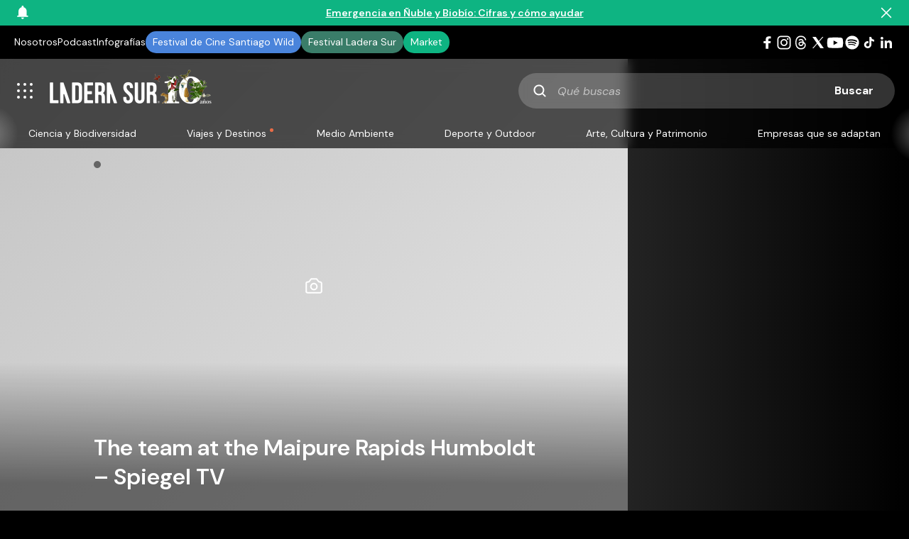

--- FILE ---
content_type: text/html; charset=utf-8
request_url: https://www.google.com/recaptcha/api2/anchor?ar=1&k=6LeXp8EgAAAAALg8hXe12YPacHR6AzsqRv9XZlij&co=aHR0cHM6Ly9sYWRlcmFzdXIuY29tOjQ0Mw..&hl=en&v=PoyoqOPhxBO7pBk68S4YbpHZ&size=invisible&anchor-ms=20000&execute-ms=30000&cb=w2prde7f42kb
body_size: 48634
content:
<!DOCTYPE HTML><html dir="ltr" lang="en"><head><meta http-equiv="Content-Type" content="text/html; charset=UTF-8">
<meta http-equiv="X-UA-Compatible" content="IE=edge">
<title>reCAPTCHA</title>
<style type="text/css">
/* cyrillic-ext */
@font-face {
  font-family: 'Roboto';
  font-style: normal;
  font-weight: 400;
  font-stretch: 100%;
  src: url(//fonts.gstatic.com/s/roboto/v48/KFO7CnqEu92Fr1ME7kSn66aGLdTylUAMa3GUBHMdazTgWw.woff2) format('woff2');
  unicode-range: U+0460-052F, U+1C80-1C8A, U+20B4, U+2DE0-2DFF, U+A640-A69F, U+FE2E-FE2F;
}
/* cyrillic */
@font-face {
  font-family: 'Roboto';
  font-style: normal;
  font-weight: 400;
  font-stretch: 100%;
  src: url(//fonts.gstatic.com/s/roboto/v48/KFO7CnqEu92Fr1ME7kSn66aGLdTylUAMa3iUBHMdazTgWw.woff2) format('woff2');
  unicode-range: U+0301, U+0400-045F, U+0490-0491, U+04B0-04B1, U+2116;
}
/* greek-ext */
@font-face {
  font-family: 'Roboto';
  font-style: normal;
  font-weight: 400;
  font-stretch: 100%;
  src: url(//fonts.gstatic.com/s/roboto/v48/KFO7CnqEu92Fr1ME7kSn66aGLdTylUAMa3CUBHMdazTgWw.woff2) format('woff2');
  unicode-range: U+1F00-1FFF;
}
/* greek */
@font-face {
  font-family: 'Roboto';
  font-style: normal;
  font-weight: 400;
  font-stretch: 100%;
  src: url(//fonts.gstatic.com/s/roboto/v48/KFO7CnqEu92Fr1ME7kSn66aGLdTylUAMa3-UBHMdazTgWw.woff2) format('woff2');
  unicode-range: U+0370-0377, U+037A-037F, U+0384-038A, U+038C, U+038E-03A1, U+03A3-03FF;
}
/* math */
@font-face {
  font-family: 'Roboto';
  font-style: normal;
  font-weight: 400;
  font-stretch: 100%;
  src: url(//fonts.gstatic.com/s/roboto/v48/KFO7CnqEu92Fr1ME7kSn66aGLdTylUAMawCUBHMdazTgWw.woff2) format('woff2');
  unicode-range: U+0302-0303, U+0305, U+0307-0308, U+0310, U+0312, U+0315, U+031A, U+0326-0327, U+032C, U+032F-0330, U+0332-0333, U+0338, U+033A, U+0346, U+034D, U+0391-03A1, U+03A3-03A9, U+03B1-03C9, U+03D1, U+03D5-03D6, U+03F0-03F1, U+03F4-03F5, U+2016-2017, U+2034-2038, U+203C, U+2040, U+2043, U+2047, U+2050, U+2057, U+205F, U+2070-2071, U+2074-208E, U+2090-209C, U+20D0-20DC, U+20E1, U+20E5-20EF, U+2100-2112, U+2114-2115, U+2117-2121, U+2123-214F, U+2190, U+2192, U+2194-21AE, U+21B0-21E5, U+21F1-21F2, U+21F4-2211, U+2213-2214, U+2216-22FF, U+2308-230B, U+2310, U+2319, U+231C-2321, U+2336-237A, U+237C, U+2395, U+239B-23B7, U+23D0, U+23DC-23E1, U+2474-2475, U+25AF, U+25B3, U+25B7, U+25BD, U+25C1, U+25CA, U+25CC, U+25FB, U+266D-266F, U+27C0-27FF, U+2900-2AFF, U+2B0E-2B11, U+2B30-2B4C, U+2BFE, U+3030, U+FF5B, U+FF5D, U+1D400-1D7FF, U+1EE00-1EEFF;
}
/* symbols */
@font-face {
  font-family: 'Roboto';
  font-style: normal;
  font-weight: 400;
  font-stretch: 100%;
  src: url(//fonts.gstatic.com/s/roboto/v48/KFO7CnqEu92Fr1ME7kSn66aGLdTylUAMaxKUBHMdazTgWw.woff2) format('woff2');
  unicode-range: U+0001-000C, U+000E-001F, U+007F-009F, U+20DD-20E0, U+20E2-20E4, U+2150-218F, U+2190, U+2192, U+2194-2199, U+21AF, U+21E6-21F0, U+21F3, U+2218-2219, U+2299, U+22C4-22C6, U+2300-243F, U+2440-244A, U+2460-24FF, U+25A0-27BF, U+2800-28FF, U+2921-2922, U+2981, U+29BF, U+29EB, U+2B00-2BFF, U+4DC0-4DFF, U+FFF9-FFFB, U+10140-1018E, U+10190-1019C, U+101A0, U+101D0-101FD, U+102E0-102FB, U+10E60-10E7E, U+1D2C0-1D2D3, U+1D2E0-1D37F, U+1F000-1F0FF, U+1F100-1F1AD, U+1F1E6-1F1FF, U+1F30D-1F30F, U+1F315, U+1F31C, U+1F31E, U+1F320-1F32C, U+1F336, U+1F378, U+1F37D, U+1F382, U+1F393-1F39F, U+1F3A7-1F3A8, U+1F3AC-1F3AF, U+1F3C2, U+1F3C4-1F3C6, U+1F3CA-1F3CE, U+1F3D4-1F3E0, U+1F3ED, U+1F3F1-1F3F3, U+1F3F5-1F3F7, U+1F408, U+1F415, U+1F41F, U+1F426, U+1F43F, U+1F441-1F442, U+1F444, U+1F446-1F449, U+1F44C-1F44E, U+1F453, U+1F46A, U+1F47D, U+1F4A3, U+1F4B0, U+1F4B3, U+1F4B9, U+1F4BB, U+1F4BF, U+1F4C8-1F4CB, U+1F4D6, U+1F4DA, U+1F4DF, U+1F4E3-1F4E6, U+1F4EA-1F4ED, U+1F4F7, U+1F4F9-1F4FB, U+1F4FD-1F4FE, U+1F503, U+1F507-1F50B, U+1F50D, U+1F512-1F513, U+1F53E-1F54A, U+1F54F-1F5FA, U+1F610, U+1F650-1F67F, U+1F687, U+1F68D, U+1F691, U+1F694, U+1F698, U+1F6AD, U+1F6B2, U+1F6B9-1F6BA, U+1F6BC, U+1F6C6-1F6CF, U+1F6D3-1F6D7, U+1F6E0-1F6EA, U+1F6F0-1F6F3, U+1F6F7-1F6FC, U+1F700-1F7FF, U+1F800-1F80B, U+1F810-1F847, U+1F850-1F859, U+1F860-1F887, U+1F890-1F8AD, U+1F8B0-1F8BB, U+1F8C0-1F8C1, U+1F900-1F90B, U+1F93B, U+1F946, U+1F984, U+1F996, U+1F9E9, U+1FA00-1FA6F, U+1FA70-1FA7C, U+1FA80-1FA89, U+1FA8F-1FAC6, U+1FACE-1FADC, U+1FADF-1FAE9, U+1FAF0-1FAF8, U+1FB00-1FBFF;
}
/* vietnamese */
@font-face {
  font-family: 'Roboto';
  font-style: normal;
  font-weight: 400;
  font-stretch: 100%;
  src: url(//fonts.gstatic.com/s/roboto/v48/KFO7CnqEu92Fr1ME7kSn66aGLdTylUAMa3OUBHMdazTgWw.woff2) format('woff2');
  unicode-range: U+0102-0103, U+0110-0111, U+0128-0129, U+0168-0169, U+01A0-01A1, U+01AF-01B0, U+0300-0301, U+0303-0304, U+0308-0309, U+0323, U+0329, U+1EA0-1EF9, U+20AB;
}
/* latin-ext */
@font-face {
  font-family: 'Roboto';
  font-style: normal;
  font-weight: 400;
  font-stretch: 100%;
  src: url(//fonts.gstatic.com/s/roboto/v48/KFO7CnqEu92Fr1ME7kSn66aGLdTylUAMa3KUBHMdazTgWw.woff2) format('woff2');
  unicode-range: U+0100-02BA, U+02BD-02C5, U+02C7-02CC, U+02CE-02D7, U+02DD-02FF, U+0304, U+0308, U+0329, U+1D00-1DBF, U+1E00-1E9F, U+1EF2-1EFF, U+2020, U+20A0-20AB, U+20AD-20C0, U+2113, U+2C60-2C7F, U+A720-A7FF;
}
/* latin */
@font-face {
  font-family: 'Roboto';
  font-style: normal;
  font-weight: 400;
  font-stretch: 100%;
  src: url(//fonts.gstatic.com/s/roboto/v48/KFO7CnqEu92Fr1ME7kSn66aGLdTylUAMa3yUBHMdazQ.woff2) format('woff2');
  unicode-range: U+0000-00FF, U+0131, U+0152-0153, U+02BB-02BC, U+02C6, U+02DA, U+02DC, U+0304, U+0308, U+0329, U+2000-206F, U+20AC, U+2122, U+2191, U+2193, U+2212, U+2215, U+FEFF, U+FFFD;
}
/* cyrillic-ext */
@font-face {
  font-family: 'Roboto';
  font-style: normal;
  font-weight: 500;
  font-stretch: 100%;
  src: url(//fonts.gstatic.com/s/roboto/v48/KFO7CnqEu92Fr1ME7kSn66aGLdTylUAMa3GUBHMdazTgWw.woff2) format('woff2');
  unicode-range: U+0460-052F, U+1C80-1C8A, U+20B4, U+2DE0-2DFF, U+A640-A69F, U+FE2E-FE2F;
}
/* cyrillic */
@font-face {
  font-family: 'Roboto';
  font-style: normal;
  font-weight: 500;
  font-stretch: 100%;
  src: url(//fonts.gstatic.com/s/roboto/v48/KFO7CnqEu92Fr1ME7kSn66aGLdTylUAMa3iUBHMdazTgWw.woff2) format('woff2');
  unicode-range: U+0301, U+0400-045F, U+0490-0491, U+04B0-04B1, U+2116;
}
/* greek-ext */
@font-face {
  font-family: 'Roboto';
  font-style: normal;
  font-weight: 500;
  font-stretch: 100%;
  src: url(//fonts.gstatic.com/s/roboto/v48/KFO7CnqEu92Fr1ME7kSn66aGLdTylUAMa3CUBHMdazTgWw.woff2) format('woff2');
  unicode-range: U+1F00-1FFF;
}
/* greek */
@font-face {
  font-family: 'Roboto';
  font-style: normal;
  font-weight: 500;
  font-stretch: 100%;
  src: url(//fonts.gstatic.com/s/roboto/v48/KFO7CnqEu92Fr1ME7kSn66aGLdTylUAMa3-UBHMdazTgWw.woff2) format('woff2');
  unicode-range: U+0370-0377, U+037A-037F, U+0384-038A, U+038C, U+038E-03A1, U+03A3-03FF;
}
/* math */
@font-face {
  font-family: 'Roboto';
  font-style: normal;
  font-weight: 500;
  font-stretch: 100%;
  src: url(//fonts.gstatic.com/s/roboto/v48/KFO7CnqEu92Fr1ME7kSn66aGLdTylUAMawCUBHMdazTgWw.woff2) format('woff2');
  unicode-range: U+0302-0303, U+0305, U+0307-0308, U+0310, U+0312, U+0315, U+031A, U+0326-0327, U+032C, U+032F-0330, U+0332-0333, U+0338, U+033A, U+0346, U+034D, U+0391-03A1, U+03A3-03A9, U+03B1-03C9, U+03D1, U+03D5-03D6, U+03F0-03F1, U+03F4-03F5, U+2016-2017, U+2034-2038, U+203C, U+2040, U+2043, U+2047, U+2050, U+2057, U+205F, U+2070-2071, U+2074-208E, U+2090-209C, U+20D0-20DC, U+20E1, U+20E5-20EF, U+2100-2112, U+2114-2115, U+2117-2121, U+2123-214F, U+2190, U+2192, U+2194-21AE, U+21B0-21E5, U+21F1-21F2, U+21F4-2211, U+2213-2214, U+2216-22FF, U+2308-230B, U+2310, U+2319, U+231C-2321, U+2336-237A, U+237C, U+2395, U+239B-23B7, U+23D0, U+23DC-23E1, U+2474-2475, U+25AF, U+25B3, U+25B7, U+25BD, U+25C1, U+25CA, U+25CC, U+25FB, U+266D-266F, U+27C0-27FF, U+2900-2AFF, U+2B0E-2B11, U+2B30-2B4C, U+2BFE, U+3030, U+FF5B, U+FF5D, U+1D400-1D7FF, U+1EE00-1EEFF;
}
/* symbols */
@font-face {
  font-family: 'Roboto';
  font-style: normal;
  font-weight: 500;
  font-stretch: 100%;
  src: url(//fonts.gstatic.com/s/roboto/v48/KFO7CnqEu92Fr1ME7kSn66aGLdTylUAMaxKUBHMdazTgWw.woff2) format('woff2');
  unicode-range: U+0001-000C, U+000E-001F, U+007F-009F, U+20DD-20E0, U+20E2-20E4, U+2150-218F, U+2190, U+2192, U+2194-2199, U+21AF, U+21E6-21F0, U+21F3, U+2218-2219, U+2299, U+22C4-22C6, U+2300-243F, U+2440-244A, U+2460-24FF, U+25A0-27BF, U+2800-28FF, U+2921-2922, U+2981, U+29BF, U+29EB, U+2B00-2BFF, U+4DC0-4DFF, U+FFF9-FFFB, U+10140-1018E, U+10190-1019C, U+101A0, U+101D0-101FD, U+102E0-102FB, U+10E60-10E7E, U+1D2C0-1D2D3, U+1D2E0-1D37F, U+1F000-1F0FF, U+1F100-1F1AD, U+1F1E6-1F1FF, U+1F30D-1F30F, U+1F315, U+1F31C, U+1F31E, U+1F320-1F32C, U+1F336, U+1F378, U+1F37D, U+1F382, U+1F393-1F39F, U+1F3A7-1F3A8, U+1F3AC-1F3AF, U+1F3C2, U+1F3C4-1F3C6, U+1F3CA-1F3CE, U+1F3D4-1F3E0, U+1F3ED, U+1F3F1-1F3F3, U+1F3F5-1F3F7, U+1F408, U+1F415, U+1F41F, U+1F426, U+1F43F, U+1F441-1F442, U+1F444, U+1F446-1F449, U+1F44C-1F44E, U+1F453, U+1F46A, U+1F47D, U+1F4A3, U+1F4B0, U+1F4B3, U+1F4B9, U+1F4BB, U+1F4BF, U+1F4C8-1F4CB, U+1F4D6, U+1F4DA, U+1F4DF, U+1F4E3-1F4E6, U+1F4EA-1F4ED, U+1F4F7, U+1F4F9-1F4FB, U+1F4FD-1F4FE, U+1F503, U+1F507-1F50B, U+1F50D, U+1F512-1F513, U+1F53E-1F54A, U+1F54F-1F5FA, U+1F610, U+1F650-1F67F, U+1F687, U+1F68D, U+1F691, U+1F694, U+1F698, U+1F6AD, U+1F6B2, U+1F6B9-1F6BA, U+1F6BC, U+1F6C6-1F6CF, U+1F6D3-1F6D7, U+1F6E0-1F6EA, U+1F6F0-1F6F3, U+1F6F7-1F6FC, U+1F700-1F7FF, U+1F800-1F80B, U+1F810-1F847, U+1F850-1F859, U+1F860-1F887, U+1F890-1F8AD, U+1F8B0-1F8BB, U+1F8C0-1F8C1, U+1F900-1F90B, U+1F93B, U+1F946, U+1F984, U+1F996, U+1F9E9, U+1FA00-1FA6F, U+1FA70-1FA7C, U+1FA80-1FA89, U+1FA8F-1FAC6, U+1FACE-1FADC, U+1FADF-1FAE9, U+1FAF0-1FAF8, U+1FB00-1FBFF;
}
/* vietnamese */
@font-face {
  font-family: 'Roboto';
  font-style: normal;
  font-weight: 500;
  font-stretch: 100%;
  src: url(//fonts.gstatic.com/s/roboto/v48/KFO7CnqEu92Fr1ME7kSn66aGLdTylUAMa3OUBHMdazTgWw.woff2) format('woff2');
  unicode-range: U+0102-0103, U+0110-0111, U+0128-0129, U+0168-0169, U+01A0-01A1, U+01AF-01B0, U+0300-0301, U+0303-0304, U+0308-0309, U+0323, U+0329, U+1EA0-1EF9, U+20AB;
}
/* latin-ext */
@font-face {
  font-family: 'Roboto';
  font-style: normal;
  font-weight: 500;
  font-stretch: 100%;
  src: url(//fonts.gstatic.com/s/roboto/v48/KFO7CnqEu92Fr1ME7kSn66aGLdTylUAMa3KUBHMdazTgWw.woff2) format('woff2');
  unicode-range: U+0100-02BA, U+02BD-02C5, U+02C7-02CC, U+02CE-02D7, U+02DD-02FF, U+0304, U+0308, U+0329, U+1D00-1DBF, U+1E00-1E9F, U+1EF2-1EFF, U+2020, U+20A0-20AB, U+20AD-20C0, U+2113, U+2C60-2C7F, U+A720-A7FF;
}
/* latin */
@font-face {
  font-family: 'Roboto';
  font-style: normal;
  font-weight: 500;
  font-stretch: 100%;
  src: url(//fonts.gstatic.com/s/roboto/v48/KFO7CnqEu92Fr1ME7kSn66aGLdTylUAMa3yUBHMdazQ.woff2) format('woff2');
  unicode-range: U+0000-00FF, U+0131, U+0152-0153, U+02BB-02BC, U+02C6, U+02DA, U+02DC, U+0304, U+0308, U+0329, U+2000-206F, U+20AC, U+2122, U+2191, U+2193, U+2212, U+2215, U+FEFF, U+FFFD;
}
/* cyrillic-ext */
@font-face {
  font-family: 'Roboto';
  font-style: normal;
  font-weight: 900;
  font-stretch: 100%;
  src: url(//fonts.gstatic.com/s/roboto/v48/KFO7CnqEu92Fr1ME7kSn66aGLdTylUAMa3GUBHMdazTgWw.woff2) format('woff2');
  unicode-range: U+0460-052F, U+1C80-1C8A, U+20B4, U+2DE0-2DFF, U+A640-A69F, U+FE2E-FE2F;
}
/* cyrillic */
@font-face {
  font-family: 'Roboto';
  font-style: normal;
  font-weight: 900;
  font-stretch: 100%;
  src: url(//fonts.gstatic.com/s/roboto/v48/KFO7CnqEu92Fr1ME7kSn66aGLdTylUAMa3iUBHMdazTgWw.woff2) format('woff2');
  unicode-range: U+0301, U+0400-045F, U+0490-0491, U+04B0-04B1, U+2116;
}
/* greek-ext */
@font-face {
  font-family: 'Roboto';
  font-style: normal;
  font-weight: 900;
  font-stretch: 100%;
  src: url(//fonts.gstatic.com/s/roboto/v48/KFO7CnqEu92Fr1ME7kSn66aGLdTylUAMa3CUBHMdazTgWw.woff2) format('woff2');
  unicode-range: U+1F00-1FFF;
}
/* greek */
@font-face {
  font-family: 'Roboto';
  font-style: normal;
  font-weight: 900;
  font-stretch: 100%;
  src: url(//fonts.gstatic.com/s/roboto/v48/KFO7CnqEu92Fr1ME7kSn66aGLdTylUAMa3-UBHMdazTgWw.woff2) format('woff2');
  unicode-range: U+0370-0377, U+037A-037F, U+0384-038A, U+038C, U+038E-03A1, U+03A3-03FF;
}
/* math */
@font-face {
  font-family: 'Roboto';
  font-style: normal;
  font-weight: 900;
  font-stretch: 100%;
  src: url(//fonts.gstatic.com/s/roboto/v48/KFO7CnqEu92Fr1ME7kSn66aGLdTylUAMawCUBHMdazTgWw.woff2) format('woff2');
  unicode-range: U+0302-0303, U+0305, U+0307-0308, U+0310, U+0312, U+0315, U+031A, U+0326-0327, U+032C, U+032F-0330, U+0332-0333, U+0338, U+033A, U+0346, U+034D, U+0391-03A1, U+03A3-03A9, U+03B1-03C9, U+03D1, U+03D5-03D6, U+03F0-03F1, U+03F4-03F5, U+2016-2017, U+2034-2038, U+203C, U+2040, U+2043, U+2047, U+2050, U+2057, U+205F, U+2070-2071, U+2074-208E, U+2090-209C, U+20D0-20DC, U+20E1, U+20E5-20EF, U+2100-2112, U+2114-2115, U+2117-2121, U+2123-214F, U+2190, U+2192, U+2194-21AE, U+21B0-21E5, U+21F1-21F2, U+21F4-2211, U+2213-2214, U+2216-22FF, U+2308-230B, U+2310, U+2319, U+231C-2321, U+2336-237A, U+237C, U+2395, U+239B-23B7, U+23D0, U+23DC-23E1, U+2474-2475, U+25AF, U+25B3, U+25B7, U+25BD, U+25C1, U+25CA, U+25CC, U+25FB, U+266D-266F, U+27C0-27FF, U+2900-2AFF, U+2B0E-2B11, U+2B30-2B4C, U+2BFE, U+3030, U+FF5B, U+FF5D, U+1D400-1D7FF, U+1EE00-1EEFF;
}
/* symbols */
@font-face {
  font-family: 'Roboto';
  font-style: normal;
  font-weight: 900;
  font-stretch: 100%;
  src: url(//fonts.gstatic.com/s/roboto/v48/KFO7CnqEu92Fr1ME7kSn66aGLdTylUAMaxKUBHMdazTgWw.woff2) format('woff2');
  unicode-range: U+0001-000C, U+000E-001F, U+007F-009F, U+20DD-20E0, U+20E2-20E4, U+2150-218F, U+2190, U+2192, U+2194-2199, U+21AF, U+21E6-21F0, U+21F3, U+2218-2219, U+2299, U+22C4-22C6, U+2300-243F, U+2440-244A, U+2460-24FF, U+25A0-27BF, U+2800-28FF, U+2921-2922, U+2981, U+29BF, U+29EB, U+2B00-2BFF, U+4DC0-4DFF, U+FFF9-FFFB, U+10140-1018E, U+10190-1019C, U+101A0, U+101D0-101FD, U+102E0-102FB, U+10E60-10E7E, U+1D2C0-1D2D3, U+1D2E0-1D37F, U+1F000-1F0FF, U+1F100-1F1AD, U+1F1E6-1F1FF, U+1F30D-1F30F, U+1F315, U+1F31C, U+1F31E, U+1F320-1F32C, U+1F336, U+1F378, U+1F37D, U+1F382, U+1F393-1F39F, U+1F3A7-1F3A8, U+1F3AC-1F3AF, U+1F3C2, U+1F3C4-1F3C6, U+1F3CA-1F3CE, U+1F3D4-1F3E0, U+1F3ED, U+1F3F1-1F3F3, U+1F3F5-1F3F7, U+1F408, U+1F415, U+1F41F, U+1F426, U+1F43F, U+1F441-1F442, U+1F444, U+1F446-1F449, U+1F44C-1F44E, U+1F453, U+1F46A, U+1F47D, U+1F4A3, U+1F4B0, U+1F4B3, U+1F4B9, U+1F4BB, U+1F4BF, U+1F4C8-1F4CB, U+1F4D6, U+1F4DA, U+1F4DF, U+1F4E3-1F4E6, U+1F4EA-1F4ED, U+1F4F7, U+1F4F9-1F4FB, U+1F4FD-1F4FE, U+1F503, U+1F507-1F50B, U+1F50D, U+1F512-1F513, U+1F53E-1F54A, U+1F54F-1F5FA, U+1F610, U+1F650-1F67F, U+1F687, U+1F68D, U+1F691, U+1F694, U+1F698, U+1F6AD, U+1F6B2, U+1F6B9-1F6BA, U+1F6BC, U+1F6C6-1F6CF, U+1F6D3-1F6D7, U+1F6E0-1F6EA, U+1F6F0-1F6F3, U+1F6F7-1F6FC, U+1F700-1F7FF, U+1F800-1F80B, U+1F810-1F847, U+1F850-1F859, U+1F860-1F887, U+1F890-1F8AD, U+1F8B0-1F8BB, U+1F8C0-1F8C1, U+1F900-1F90B, U+1F93B, U+1F946, U+1F984, U+1F996, U+1F9E9, U+1FA00-1FA6F, U+1FA70-1FA7C, U+1FA80-1FA89, U+1FA8F-1FAC6, U+1FACE-1FADC, U+1FADF-1FAE9, U+1FAF0-1FAF8, U+1FB00-1FBFF;
}
/* vietnamese */
@font-face {
  font-family: 'Roboto';
  font-style: normal;
  font-weight: 900;
  font-stretch: 100%;
  src: url(//fonts.gstatic.com/s/roboto/v48/KFO7CnqEu92Fr1ME7kSn66aGLdTylUAMa3OUBHMdazTgWw.woff2) format('woff2');
  unicode-range: U+0102-0103, U+0110-0111, U+0128-0129, U+0168-0169, U+01A0-01A1, U+01AF-01B0, U+0300-0301, U+0303-0304, U+0308-0309, U+0323, U+0329, U+1EA0-1EF9, U+20AB;
}
/* latin-ext */
@font-face {
  font-family: 'Roboto';
  font-style: normal;
  font-weight: 900;
  font-stretch: 100%;
  src: url(//fonts.gstatic.com/s/roboto/v48/KFO7CnqEu92Fr1ME7kSn66aGLdTylUAMa3KUBHMdazTgWw.woff2) format('woff2');
  unicode-range: U+0100-02BA, U+02BD-02C5, U+02C7-02CC, U+02CE-02D7, U+02DD-02FF, U+0304, U+0308, U+0329, U+1D00-1DBF, U+1E00-1E9F, U+1EF2-1EFF, U+2020, U+20A0-20AB, U+20AD-20C0, U+2113, U+2C60-2C7F, U+A720-A7FF;
}
/* latin */
@font-face {
  font-family: 'Roboto';
  font-style: normal;
  font-weight: 900;
  font-stretch: 100%;
  src: url(//fonts.gstatic.com/s/roboto/v48/KFO7CnqEu92Fr1ME7kSn66aGLdTylUAMa3yUBHMdazQ.woff2) format('woff2');
  unicode-range: U+0000-00FF, U+0131, U+0152-0153, U+02BB-02BC, U+02C6, U+02DA, U+02DC, U+0304, U+0308, U+0329, U+2000-206F, U+20AC, U+2122, U+2191, U+2193, U+2212, U+2215, U+FEFF, U+FFFD;
}

</style>
<link rel="stylesheet" type="text/css" href="https://www.gstatic.com/recaptcha/releases/PoyoqOPhxBO7pBk68S4YbpHZ/styles__ltr.css">
<script nonce="WuLFMQqi_VT8_-4Zgwmdhg" type="text/javascript">window['__recaptcha_api'] = 'https://www.google.com/recaptcha/api2/';</script>
<script type="text/javascript" src="https://www.gstatic.com/recaptcha/releases/PoyoqOPhxBO7pBk68S4YbpHZ/recaptcha__en.js" nonce="WuLFMQqi_VT8_-4Zgwmdhg">
      
    </script></head>
<body><div id="rc-anchor-alert" class="rc-anchor-alert"></div>
<input type="hidden" id="recaptcha-token" value="[base64]">
<script type="text/javascript" nonce="WuLFMQqi_VT8_-4Zgwmdhg">
      recaptcha.anchor.Main.init("[\x22ainput\x22,[\x22bgdata\x22,\x22\x22,\[base64]/[base64]/[base64]/bmV3IHJbeF0oY1swXSk6RT09Mj9uZXcgclt4XShjWzBdLGNbMV0pOkU9PTM/bmV3IHJbeF0oY1swXSxjWzFdLGNbMl0pOkU9PTQ/[base64]/[base64]/[base64]/[base64]/[base64]/[base64]/[base64]/[base64]\x22,\[base64]\x22,\x22XsKew4oaw6fChcO0S8OmwrF+OsK0DsK1eWNgw7HDrwHDnsK/wpbCu03Dvl/DiTALaDQ9ewA/fcKuwrZIwqtGIxoPw6TCrQdBw63CiVp5wpAPH3LClUYuw4fCl8Kqw5ZoD3fCp1/Ds8KNKsK5wrDDjFs/IMK2wofDrMK1I2Ifwo3CoMOod8OVwo7Dsx7DkF0DVsK4wrXDo8OFYMKWwpdVw4UcMk/CtsKkNSZ8KjjCp0TDnsKrw77CmcOtw6jCs8OwZMK+wpHDphTDviTDm2IkwqrDscKtf8K7EcKeEXkdwrM9woA6eA/Dggl4w7nCmjfCl3BmwobDjSPDnUZUw4XDomUOw4gRw67DrCPCoiQ/w6nCiHpjLnBtcVfDiCErM8OeTFXCgMOwW8OcwqN+DcK9wqjCtMOAw6TCpD/CnngbBiIaJHc/w6jDqytbWAPCgWhUwqXCqMOiw6ZTA8O/wpnDkFYxDsK/[base64]/DmQjDkkvCjMOmwr9KOSTCqmMOwqZaw79cw5tcJMO0Dx1aw7XCqMKQw63CgCLCkgjCtE3ClW7CnjBhV8OsOUdCHsKSwr7DgR4rw7PCqgPDgcKXJsKfP0XDmcK+w5jCpyvDrwg+w5zCpTkRQ2pdwr9YN8OzBsK3w4rCnH7CjUjCtcKNWMKePxpedBwWw6/[base64]/wpsfTj/Ds1kHw5TCgsKjeQV4w5lVw7FNw6bCmsK2w4DDrcO+bx5XwrwMwqVcaTPCp8K/w6Ynwpx4wr9uQQLDoMKTFDcoBTHCqMKXNcOMwrDDgMOhWsKmw4IrOMK+wqw3wofCscK4cFlfwq0mw7VmwrEzw7XDpsKQacKSwpByRCTCpGMnw54LfSYuwq0jw5jDqsO5wrbDrMK0w7wHwpRdDFHDrMKcwpfDuFLCmsOjYsKww7XChcKnccKtCsOkWTrDocK/RF7Dh8KhNMOhdmvCmsOQd8OMw6x/QcKNw5/Cg217wo0Afjsnwp7DsG3DtMOtwq3DiMKrOx9/w4vDlsObwpnCgUHCpCFkwrVtRcOGfMOMwofCrMKUwqTChmPChcK5WsKWHMKlwp/DtmRCQmhXBsKjWMK+L8KXwrrCjMO3w4cow7Fuw6LCvCEtwpPComHDjVfCsE7ColRhw6DCn8KNZMKFwrFZXy8Twq3CoMOCAXjCsUwWwqgyw6dDAsKpYBMgaMKMGErDpD9LwpYjwoPDmsOHccOKGsKkwo55w5nChcKXRMOxccKAQ8KDBBoawqDCisKqEC/Cg2zDmcKBd3AmR25EGA/Cr8OVAMOpw6FOOMKzw4hsCHzCgSHCp2/[base64]/DiElsMBfDlgTDl8K2wrxwwpHCmXJvwrrDt0o/w6TCm0ssb8KVRsKrOcKhwpJQw67Dn8OQNSfDvxfDjGzCrEPDtlrDgV/[base64]/DhsOTc8KpwqrDo8Klw65ZAsKfFMONw4YMwpprw6J2wqZawo3DhMOKw7PDuG1Hb8KqC8Kvw6dMwqTCm8KSw7kzYQ5Ow4/Dt0BeIwrCrnQsKMKqw509wo/[base64]/[base64]/DnsO+w7rChVDDt8ODD27DpMKaKcKsBsOfw7TDniJYJMKwwobDucOFCcOgwoMpw4DCmToJw6o6NsKQwqTCkcOCQsO6Y0bCgzwKUTc1fBnCjUfCksKVcw4uw6PDl3lqw6LDl8KQw6nClMO3BFLCiA3DrQPDn3AXIsOFEU05wqjCisKbC8ODOT4IScKhwqQkwp/DpsKeU8OxaFzDoiXCr8KLF8O5A8KEw70Kw5XCvAgIScK9w6w3wodMwq59w6NUw6g/wrnDo8Knd1zDjV9YZz7Din/[base64]/[base64]/w6B7w6nDs8Ouw67DrMO9QSHDnsKxBMOVBsK6KX/[base64]/CssKIOsO+GF7DkDTCiMKHUMOlJcOKQ8O3wrAjw5vDtGdjw5A5bsO6w7zDmcOcSxAww6DClMOnbsK+YFwlwrc8bsOmwrlKAcKLHMOgwr4MwrvDsiJCZ8K1Z8Ksa3jCl8OiBMOtwr3CpB42IEFoKW4TKFccw6XDiydRdMOrw7PDlMKMw6/DmsOXb8KmwoDCssKww7zDv1FmZ8OANB/DtcOowos9w4TDpcKxG8KKWUbDvwPCmEJVw4/CscKAw6BzPUAkHMO/a3DDqMO3w7vDnWZGJMO7EQLCgS5vw6TDh8KqdzDDti8Fw4/CkR7DhwF/GGfDlD0sKQEiFcKgwq/DhWfDkcKBB1QswqY6w4fCoX1dFsKHNl/DsjcDwrTCgG1LacOww7PCpxlcdjDClcKcbzkUegDCvn1bwpFUw5QWY1VcwrwCIsOBaMKXAC9YKHpMw4DDksKXTk7DjHkBRQjCvmFEb8KdF8K/[base64]/[base64]/DrFxcw6pSG1xCw75tw6DDg8KuC8O8eDczd8K7wpoFIXtnWW/Dl8KCwpIjw4bDhlvDmRsXYiQkwoZawp7DmsO/[base64]/CkcKiw7vDi8OXwpoNw7jDoTJQaWkOX8OowqcGw4/CtVLDnC/[base64]/Dj2nCnlDCmcKsB8O6PDBJw6HDuMKgwo7Crz5Mw5zCjcK/w4QoKcOEO8OqAsO0DCpYdcKYw53CrQt/eMOjVCg8ThvDkHPDucKuS35Xw77Cv3xqwro7ZQPDsn9PwrnDn13Cuk5kdXMWw7LCuXFMQ8O0wp9UwpXDuig4w6LChT1GasOUAcKWGMO3V8OCaUDDtXFAw5XCqhfDgio0SsK3w4oVwrzCucOUf8O8NmXCocOyRsKjScO/[base64]/C8K2YsO9wq/ClsKrRCYsw7XCr8OlVHjDrMO+RsKGJ8OXw6tGwq9hLMK/w53Dm8KzQsOlHXbCllzCucO1woUtwoFFw45Yw4LCtFbDkGrCmgrDtjDDjMOLSsOXwrzDtsOFwpzDlMOSw5bDqxEsI8OcJGnDrBxqw7rCvk4Kw4hEIg3CoBLCnW/[base64]/asKMwp4baMKVGxTCuU/CgcO/wqkSDgPClz7Cr8OFeMOqVMKnI8OEw5tOJcKqbylnVijDrjnDn8KCw7VlSlnDhjBQViY4dhEFZMOZwqrCqMKodcOqSXoFH13Cm8OAasO0McKAwpIvYsOfwqtJMMKmwpUWMl8PMW89en8KdcO+MwjDr0LCrCkDw6Ncwq/[base64]/HWsdAMOuScKwSV7CmMOaIEsQfjPDsELDksK3w4YbwpfDjsOkwqtYw4tsw6XDjDHDsMOGEFHCjGzDrnI9w4jDgMKtw5NtQMK4w7fChkdjw6LCmcKRwpElw7bChkNxEsOjSXvDl8KiHMO3w7Mnw6IRNnrCpcKmcj/CsUNMwqgYYcOCwovDnAvChcKMwrB0w7XCrANww4R6w5PCpgLCnVfDhcOxwrzCrB/Cs8O0wrTCs8O7wpM7wrHDqQN8Z09Gwq9xd8K6asKBGcOhwoVQCwHCpmfDtSvDv8KhOkXDp8KYwr/[base64]/wr1iwrozw5DDkB5YZy4Dwq1NDMKYO3wqwozCvnwsIjTClMOEdcOwwrNjwqfCh8O3W8KEw5TDlcK+OBPDlcKufcOuw5HDnFlgwqo2w7zDgMKwaFQuwpnDjT4Jw4fDoWrChn4BZG/[base64]/CiD3DjMKmeBjDuzNtJSLDvMKdHjILZ1jDj8KGdUpHTcOHwqV6R8OXwq/CiDvDrE1yw5lNIU1ew7lABVvDqiLCiXbDnsONw4zCsj0rdHrDq1YNw6TCp8KdbUxcOmTDihlUb8K+wrHDmBnCkFvDksOfwpLDt2zCknnCvcK1wpjDlcKrFsOOwpt+cm0qZDLCgGTCpTVtw7fDncKRQzwAOsOgwqfCgEDCigJkwpHDpU1/LcK/OWHDnjXCgMKMcsOremvCnsOqUcK6YsKXw5LDln1qFyPCrj5owogiwp/[base64]/DhcO5H8OJQMKewoPCtgXCpsO/fcOIXnhjw6nDk37Cj8O3wpTDi8KCYMKSwr7DongZKsKdw5jDssKwUsOVw6LCpsOEAMKrwrh6w7JydzcFfcKLGMKxw4Vywq4/w5pGZGwLDHnDnFrDkcK6woQXw4sywpjDgFlzPzHCoUEsM8OmSEZmeMKLOMOOwo3CmsOow4PDt3gGa8ORwqXDgcOjaQnCjCQiwp3DocOaO8KnOGYVw7fDlAI6dQQHwqsvwr4kCsKFUMKMGCTCj8KbVF/[base64]/CrMKgcBXCtMKpw4B0w7zDuMKlVQp7I8KGwqfDnMK7wowUIXldNAYwwqLCpsKAw7vDj8KFUsKkGMObwprDmsOYSWpBw6xAw7hyWkJVw7vCrjPCnA8RbcOUw6hzFlEHwoPCuMKhOGDDimsJdCZLScKuRMKuwqTDrsOHw4wcBcOuwrTDi8OIwpZpLwABXMKqw4VDcsKAJx/CnnPDtnM9V8Ojwp3Dqg08fWpbwpfDnmYQwrbDj3Y9NFYALMOoUgxew6fChX7CkcKtV8K2w5/[base64]/woxkHXYiw6QSw5E8SMO5LmLCuzjCgiVnwrzDiMKDw4HDmMKWw4HDtSXCqXTDqcKiTsKUw5nCvsKuG8Kyw4LDixBnwok9KcOLw7c0wrd3wo7CgcOgKcKMwqMxw4k8RivDpsKpwpnDkixewpHDmsKbNcOXwpQkwoHDuy/Dg8KQw6zDv8K+LyXDmhbDt8O4w6BmwoXDssK9wqtjw54tUUbDp1/CskDCoMKLIcKFw7EiFTjDlcOdwqh1PhLDgsKkw4nDgQLCv8O4w4LDjsO/LWJpeMKEFSjClcO1w6ATHsKkw4tHwpE5w7/[base64]/DlUsUwqR0QMK7w4HDjcKnHsKPw5vDsMKcw5sYw5QYT8KvwoHDuMK7GB1/[base64]/[base64]/CrMOOwr7DusOOAsOVDcO+wrhqeldmWcKYwpbCg8KtUcOnD3wnGMKKw5Yaw5fDjkoYwojDpsOvwr82woN/w5fCki/DgUPCpnPCrMKjF8OSVBNtwpzDnnbDgSEqVWbCnSHCqMO5woXDnsOZTUpdwpvDocKZc03DkMOfwqhXw41idMKla8O0DcKxwodyGMO/[base64]/ChsKIAMKawrbCtcOdGD52QHkswoDCvz8bwqrClsOVwqvDhMKMMyLCi1YtQ2MQwpPDr8K2NR1twqLDusKkaGURQsONLzJmw4YIwrZvOsOew6xLwpHCl1zCuMOLL8OjIHMSIkUAV8Olwq0TYsODwp4jwognRxwwwpHDjllBwojDh0nDv8KAMcKswrNOOsKxMsOxQsO/worDlV9kwpLDpcOTw6Evw5LDtcKPw5fDr3DDnsO6w4wUODTCjsO4dQBALcKqw4Ydw5smGCxmwrAKwqBiRzLDmSMbPsKOBcO2DsKcw55FwokpwoXDh05OYlHCq1c9w6ZWDQZJIcKiw6/DrC41b1TCp2HCh8OdPMOuw5vDmcO5EBMSDmV+LA7Dh2fCnQbDjjkFwoxqw4Qow6xVTBduJ8KLdUd8w6pMAzfDlcKnETfCicOKU8KsSsOywrrCgsKRw4QSw7JLwogUe8K2UcK1w7/DjMOvwrg0JcKlwq9Wwr/[base64]/E1p0w74AwqbCu8Kqw4fDp8K1w5DDkMKPUsOHwpfDknpPF8K8TsKXwrlfw5TDjMOkYVrDicK2MwfCmsOUTsOIJQBGw6nCthjDgm/DscKBwqTDvMKXeFJFAMOdwr1vYXonwqfCsj5Md8Kcw4/Cr8KJQUrDqRdSRxnDgR/DvcK4w5LCgADClsOfw6/CmUfCtRHCt2kWR8OsNGM1HEHDhARaaGs7wrXCvsOJCXZrfTLClMOHwo0HGShaegTCsMKbwq3Dt8Knwp7CgBvDssOTw6XCjFhewqzCgsOjwpfCjsKlVznDoMK3woZXw40WwrbDo8Oxw7Rbw6hOMisCMsOLGgvDsD3Dm8OLacO+aMOqw6rDq8K/[base64]/CrUsWwpHDjcK7TnQJwoXDplXDoDVSwqh6w7bDtmhWGyfCoxDCtgQ1NlLDqBXDtHnCnQXDo1YnNwdbL2rDiy8/[base64]/w4N7w5lUw4bDq8KKEsO/[base64]/DknrDhR/Du3xlw7fDrsObwonDvD99w6cPXsOSNcOPw7LCh8Okc8KdU8OFwqvDgsK5DcOGPcOEG8OAwq7CqsK1w7MuwqPDuHA9w4FswpwBw6UDwrLDsQrDqDnDrsOVw7DCvD8QwqLDiMORIypPwo3DvCDCrw/Dh3/[base64]/DlsKhBcKfBcKXwrkFHhpGNiXCn8KNfsOGQcK0K8Kfwr/DgDrCjybDjktqbVMuLsKdchDChyjDrlPDn8OUC8OcdMO9wq9NeF7Dp8Oxw4XDpsKFJsK+wodaw4TDt1/CvQ5yGHxywpTDgMOcw5XCrsKAwrQkw7tIEMKLNm/[base64]/w6LCr0rDvjjCosKSJBQmWMKXa8KswofDucKXQMOALjNlIB8IwrDCgWfCmsO5wpHCiMOkccKDMQ3DhEJXw6HCs8OjwqvCncKMQC/DgVEJwqDDscOHwr14Y2LDhC0uw5x/wrXDqRVuPcOacCXDjMKRwopfXRBUL8KSw41Wwo7CtMKIwrEHwqbCmjEpw5UnE8O5ZMKvwrdsw47CgMOfwqjDjzVnY1XCu3I3H8KRw67DmUN5C8ObGcKpwrrCnmVeLhbDtsK1HQ7Chz87AcO5w47DmcK8bU/Dr0XCs8KmK8OdHWDCuMOrCMOewpXDpAMVwqnDp8KVOcKGccO2wrHCjSVQQATDjCDCtQ9bw4cEw7HCmMKzCsKpR8KTwppGCmN3wonCiMO+w77CosOLw787djgbGMOXC8OKwr5fVyZgw6tXw7bDnMOiw7JqwprDji9DwonChWdMw4zDtcOnXXzDnMOOwoYQw7fCoA/Dk2PDn8KgwpJQwpPCgB3DiMO2wodUSMKRDy/DnMOKw7kZJ8K6BMO7wpsAw4F/[base64]/DnAk1wp7DpcOJKsO1THDDhikvwpZywr3Cn8KWSkDDul5fFMKCwqjCr8KHHsO7w6XCuUTDtS8VX8OWUCJyAMOKcsK/[base64]/ZiTCmi5WwpzDm2bDqcOcWsKKC8KeAsOfw6k5wpjDpcONKMOcwq3ClcOWEFUQwpgqwo3DicOFD8ORwphjw5/DtcKzwqAySG7CjcKWU8OpGsO+Rkhxw5lZU101wq7DmcKPwqpFcMKnHsO6dsKowpjDk3bCiCJRw7fDmMOQw7XDnwvCjnMDw6EkaEXCszFWRcOHwpJ8w7/DmsKoTCMwJMOyKcOCwpTDvsK+w6nCicOQEjnCmsOhFMKMwrrCr0rDu8OyKxMJw5wSwq7CusK5w6V+UMKQQwzCl8K9w4bDtwbCnsOqbcKSwqVTOUY0EwZeDRBhwqHDrsKSV3Z4w5/Dkm0wwrBTEsKpw7/Cg8KOwpfDqEcdenojaz1zLHBbw7DDr30vA8KrwoI4wq/[base64]/bgEJw5AEQX11eMKCw48ZPVtseBLDm8Kvw5fCvcKgw7h6SwYCwqvCkjvDhjvDrMO9wpkTBsOTHnJ5w6NQJcKCwoEEHMOkwo44wqvDrA/DgMO+OcO0acK1JMKWYcK9T8OTwrIQI1HDqGTCsltRwqZaw5EKHWdnN8KNHMKSSsOSdcK/cMKXwpPCj3LCs8KLwpspeMK/[base64]/DgzF+J8OIw79ZFVLCoDV6eGs/w67DmsOfwpDDhELDkQZbPsK2fEsywq7DhnZAwq7DkDDCr1VuwrzCog9NHSbDnUx1w7PDpHjDjMK/[base64]/woDDmcOCQjfDscKZw5Ruw7bDksKdw5nDkGvDk8OuwqpFEsK8dVzCqsOiw6DDjR50I8OJw5lJwpbDsh9OwozDpMKvw6jDn8Kow4UBw57CmsObw51XH0RTSFVjMybClGZRDntZZAgdw6M7w6pfXMOxw603KxbDjMOWMcK+wokrwp4HwrjChsOqbgFwc2/CkntFwqLCly1ew5vDocOuF8KDCxTDq8OkXnnCrE0gYWrDsMK3w44gXsKowo07w7NNwoouw4TDo8KAJ8Ocwr0nwrsxZcOrOsKyw7vDocKqPm9aw4zCjE0QWHZSYsKbbzlkwpvDom7CnAVpUcKCfsKmXTjClVLDlsOZw4nCssOiw6E/EQPCvhhkwrB/UlUpDMKLQm9MCU/CtBFpW21CUWJFflcYEyTDszopaMKvw4Z2w5LCpsK1IMOzw7oDw4pXXVzCoMO5wrdCMw/[base64]/wrl/[base64]/DhAvCskJGwpY8URLCg0rCu1ghAsKPwq3DmMOZECXDim5mw6bDucOFwqxAHS7DrcOuasKpP8OxwpNTQ03Cq8KuMy3DgsKyFQtgQsOqwoTChxvCjMKuw6LCmzvCvgkAw4jDu8KbTcKaw7rCt8Kgw7fCiB/DjA8cHsOdFjvCs0LDmWEtV8KYahchw6oONjlXYcO5wrTCvMKmXcK7w4jDoXgawrUEwozChxXCosOEwqkxwoLDpTXCkAHDigNiJ8OzIUHCo1fDuhnCisOZw5wHw6PCmcOuFC3DvTVYw7R/[base64]/CsUXCosO1wrwgDcKvw4PCpxvCg8K/[base64]/Cu8OZw6QrVMKgAMKfw7cEwq4SwoViw7XCmsKtcTnDoTzCgcO/fMKyw7oUw47CvMOGw7HDgCbCulnDohchLsKawpoWwppAw5FFI8OYHcO+w4zDqsOPfkzCj0fDmsK6w5DDrGvDssKYwqBjw7N9wqI/wp1XSsORQWHCm8OzZVZUKcK1wrVuYFw4wp8vwqvDpGhhe8OrwoAOw7VVKcOtdcKHw47DnMKXQFnCkyDDm3zDpcOkIcKAw48fVA7DsQHCmsO5wrPChMKowrvCml7Cr8O0woPDocORwobCm8O+TsKJYxcWFxfCr8OBw6/DsBoKeFZSBMOgMAU1wp3DshDDvcKNwqjDh8Omw6LDoDPDlSM2w7XCgzLDi0s/w4jCicKDZcK5w4HDlsOkw6tUwpA2w7vDjkU8w6sFw4dMRcKkw6HCtsO+NcKYwqjCoS/DpcK9wrXCjsKRdFTCo8OSwpkjw5lDw7c4w6kTw5jDjU/ChsKZw4LDqsO+w4bDvcOHwrZiwqvCl37CilIjw4rDrRLCjMOUWDhCWlXCoFzCoi0sLF94w6/[base64]/wo9Owq3ChlHDnjl4w6TDqUExJmhcAX5AUMKJwrIiwpkpQcOewrcow4VkUgLCkMKIwoZEw7pYXMOuw47DsCBSwpvDmnPCnQFVJzAswqQPHsKBAcK5w51fw5ApL8Kkw7HCrWbCpTTCqcO0w4jCrsOmd1nDni/CqgdPwqMbw6R+NRA+wrHDpMKZFmp4ZsK7w49/LF8XwptOGQbCtV1OVcOnwpQ1wr9wesOSXMKPeCUfw67Dggh3AyUBfMOFwroFT8K2wovCoVccw7zCh8K1w6wQw5I+w4/Dl8KJw5/CrcOvLkDDg8OLwoV0wrV6woJfwq9/ecKtNcKxw6k5w6tBIwfCjTzCtMKhEsKjdTcNw6tLSsKPDxnCgiFQTsKjIcOwU8KibcOww47DlsOzw6zCqMKKJ8OXW8Omw6bChXwmwpjDszTDgcK1aFfCrHUFZ8KldMKbwrnCrzBRfcOqe8KGw4Zhc8OvCCgtR33CsDsQwpXCuMKnwrM/wocfIGlqCCbCgXfDu8K6w6Mhe3NAwrLDmE7Dnxp4MlYGcsO/wrByJjlPK8Oaw4HDg8OfccKGw7FhEENYOcOLw6MmCMKawqvDiMOKGsOHFgJGw7bDoEXDgMOGIgbCrsKaXkUXwrnDjH/CvhrDtlNLw4BlwoAYwrJ+wr7ClFnCpxfDilMCw7s/[base64]/EcKLw7w/K8KxNcOOWFczw4JSQsKQVMKxKcOWIMK/[base64]/ClibCksKgGz3DiE7DjVnDmxDDn13DrsKkwp0dTsKdJm7CmF1cLgTCn8Ksw6EFwpYtT8ORw5RBw4HCjsOWw5Jywq3DtMKnwrPDqyLDpEg0wp7DvjPCqFw3Y2FHWFsUwpVZY8O0wol2w6Q1wpHDoRDCtlRJAHVNw5HCiMOmDAs/[base64]/[base64]/[base64]/DiEB0ccKdw5DDtcOVR8Oow5xQDXIIL8O5wrzCmRbDvCvCs8OyQWdfwqRXwrp2c8O2Wj3CicKAw6jCsXbCiW51wpTDiU/CmnnCrDlLw6zDusOqwqhbw5UDZcOVEz/CpcOdBsO/wrzCtB8ew5DCvcOCVDhBXMOJHzsLQsKTOGPDt8K7wobDgUcXaCREwpjDncOlw6hRw67DmX7CvHVpw5TCplRFwqZVESJvQhjCi8O1w5LDssKSw7hpQQrCqSgNwo9FDcOWMMOkwpDCgAIufCDCtm/DtXUnw4Iyw7nDsHRTWl51M8Knw4VEw4lYwqwnw7vDuxzCvAvChMOIwoTDtxM5Y8KTwonDsUkgYsK6wp7Dr8KMw5bDnWXCvxFBWMO9VMK2O8KPw6rDvMKCFh9HwrnCj8O6Jl02LcKlKQPCm0owwpx0e1lLTMOPax7DvVPDlcK1EcOHAlXCglQoNMKCOMKdwo/ClVx4b8OKwr3Cq8Kkw6LDmztXwqIkMcOYwo0oAH7DnRRdBUx4w4EVwrkVTMO8DxNBR8KldU/Dr1YCZ8OawqEbw7bCqcKdUcKLw63DrsK7wr8gEwTClMKDwrLCinrCpGosw5IMwq1Ow7fDinnCqsO+QMKzw6w3ScKxb8K4w7JtOsO+w6N9w5zDucKLw4zCqw/Cj15ucMOKw70Ycw3CtMK9CcKseMOoTjVXDW7CssOkcQY3RcOEFcKTw7Q0E1DDjHMfVyNcw4EAw4d5X8KqX8KSw7bDtn/[base64]/[base64]/[base64]/EnFWwp/DhcKBwonDoE/DmDBww7IuU8KfEcOXaxs3wp3CoSXDpsOZNEzCsGppwo3Dn8O9wr4YK8K/KlTCncOpd0DCrDRyBsOge8K/[base64]/R8Kdb3FFah9WSMOwGsOBwo8AwpPDhMKMw6TDpsOXw4bCumZfZRQkOHFHeAU9w5nCj8K3LsOCUiXCvkvDj8ODwo/Dj0XDpMKhwosqBSHDvVIywot9f8OLw5sew6g6DR3Cq8ODCMOZw71LOBNCw7jDt8OqRizCssO/wqLDmw3DocKrJUkWwq4Xw7Ecc8Opwo1bTgHCgBtww7xfRMOjYlHCsybDtSzCjkIaGcKwL8K+XMOqKsOSZMOcw45QHEYrPRrCtMKtfjjCo8ODw5/DohnDnsOXwr5eGRrDqEXCqA9Two8+WMK7QsOow6M+X1MGccOMwqRefMKwdQbDiinDuTkfDiomY8K7wqVbSMKzwrlQwrJHw6TCpH0pwoBNehPDi8OybMO8XxvDvzkWI0zCrjDCncK9b8KKOSQ3FkbDgcObwpPDtxjCmSQSwpnCmC/[base64]/Ct8Ocw75Mwrxjc8OfCMKAO8O7woLCtcKsw6PDqRTCoBbDmMKxUcKmw57CksKATMOEwoYgXBbChQ/[base64]/CgcKdwqHDgcKsSD3Cv8O9PMK5w6xZwo7DncKZwobCh8OkejHCpHvDl8Kmw645wrXCvsKXEhknKnllwpnComBABGrCqFp2wpnDgcKBw68VIcOVw4BEwrpdwoY/ZQTCl8K3wpxfW8Kvwo8BbMKfwrphwrLCrQhOZsKdwoHCpcKOw5gHwonCvBDDgE8RLDUTRQ/DhMKYw5IHfn8Yw6jDtsK9w7DChGXCq8OsA3I8wrjCgnIsGMK6w63Du8OaV8OdBMODwp7DlG5GEVnDuhvCqcO9wrbDkkfCuMKUPGvCgsK9wo0/d1DCu1HDhTvDqQDCqycBw6/Ds0hKd2ckRsKJZDEzfgrCtcKiQEAIbMOdOMOfwqYew4Z3S8KJRnEuwo/CncKcP1TDk8K4MsO0w45TwrsKUgh1wq/CjCzDkhpgw7Zyw6QTLsOpwr9oNS3CksK3Q1J2w7bDrsKfwpfDoMOCwrXDknfDlRHCmH/Dg3fDksKYcULCi0ULKMKww5B0w5nCi2fDn8OvJFbDq13Ct8KtRMKuZ8K/w5nDiFwowr9lwqIwBsO3woxZwo3DrmPDjMKeOVfCmzcAdsOILlLDuCgFME9lHsKzw7XCgsK8w5xyAnrChsK0Z2ZIwrcwMVzChV7Dj8KVZsKdYsOqBsKSw5bCkCzDlWfCusKow4Nvw4w+GMKLwr/[base64]/CvMKfwpXDnyDCpWLDtHQcwrPDlh9awrrCkDgHa8KtGk8tasKFcMKmPw/DvMK9AcOOwp/DtMKdPCtQwrZ8YxFtw4JdwrnCq8Omw5HCkTfDisKCwrZdb8OcEGDCvMOrLX9Rwp/DgFDCmsOpCcK7dmMoATPDsMO2w5DDumXDpAbDscO+wp1eBsOXwqXCphXCtisKw7E9CcOyw5vCgcK1wpHCisOvZBDDmcOMAHrCkDZeWMKHw4AuamBcJh4Vw6VLw6AwNnsfwp7DhMO9dFLCtjxaZ8OvaxjDisK2Y8OXwqgpHT/[base64]/[base64]/CnMOHw5sEw5nDuCjDn8OIwrc/w7Utw6clHDPDvkh8wprCq03DjsOVU8K+wpkRwq3CicKlOcOkeMKowq5IWnHDoUF/A8OpW8O7AsO6woUSEjDChsOifsOuw7vDg8O9w4oPORRdw7/CuMK5fMOHwq8nWXLDnTzDnsOTc8OgW3lRw6DCusKNw6ViGMOZwqYdasObw6Nge8K/w5tYD8KHbjQzwpMaw4XCn8KHwonCm8K3XMOKwobCmHNEw7vCjFHCusKVYsKoccODwoo7A8K/BMKTw7QvUMKxwqDDt8KhYGEjw7RdNsOLwoIYw5x6wrzCjDPCnn7Cr8K0wr7CgMKQwrXChD3DiMKMw7fCsMK2N8O7RjcRJ01ZM1nDkAcow6vCuCDDvMOIZ1NcXcKlayfDoTLChmHDt8O7NsKYcQTCsMKiZj3Cs8OSJMOXSHrCp0XCuSfDrhZ/LMKzwqs+w4jCpsKvw4nCoHjCrmpCSQBPGE1dFcKHAhBzw6HDh8KOAQtGH8O8DiMbwpvDjsO7wpNTw6bDmCLDuDjCk8KoJkPDgQkXHngOBWgpwoIvw7jCqyHCvMOrwo3Du1dUwobDvVoFw7DDjwk5DF/ClHDDk8O+w5kgw4DCmMOfw5XDmMOLw6NzSQo9AMKDZlg2w6jDgcOOLcKSecOaMMKmwrDCo3U7fsO5a8OJw7FGw5vDnCrDsFbDusK/[base64]/JsKbemArw5MvAcOnw5/CvU4HT8OQasOSMcKrw7IHwp0BwovDgsOQw6HCpzIXR2vCqcKSw54pw6RyKSbDnBbDjsOXEDbDhMKYwpbCpsK7w7HDrxsoXm4Ww6pTwrTCksKNwo0WCsOuw5PDmkVXwqrCl33DmAXDi8Kpw71ywrErQWFqwo5HAcKfwpACcGDCojXCvXJew6F/wpZ/KnPCpBXDosKJw4NtIcOpw6zCosOJUnsLwphTMwUww5lJIsOTw4QlwoZowpF0CcKWFMOzwrg+DyBQN3fCqyVxHGfDkMK8BcKgI8OrJsKFI0RJw58RVA3DgTbCqcOCwrPDhMOgwpFQGnfDoMOwJHjDjwxLZHULPsKXPcOJZsKxwovDsmTDusOZwoDDp1A/[base64]/CqUggSzJuHT/DjsOKw5DDp8K7w69wJsO+MnZ3wr7CkVJQw4jCssKWHyvCp8K/woAtfXjChRoIw4U0wqPDhWc8UsKqeUZTwqkJUcK8w7Ijwp99BsO7T8OawrNhEQ/CuVXCu8KFcsKdN8KMN8OFw7jCgMKuw4EIw7LDs1wjwqzDgkXCp2sQw40NJMOMGyrCgMOnw4LDrsOwZMKFCMKREFgNw6hnwocWIsOUw4/DqUTDrGJ3AcKRB8KTwrTDq8KdwpzCoMK/woXCsMKhKcO6LCp2C8OlKTTDusOAwrNTOx4rVW3CmsK3w5/CgihNw69Yw6sNZRHDkcOuw5HCjcOLwqFZLcKFwqnDnW3DnMKsAysSwr/DvmAlJ8Oqwqw5w7kyW8KnOh1sbUVkw75FwqTCpSApw4nCmcK5IHnDgsOxw6XDh8KBwojCgcOrw5Zkw51PwqTDlmJHw7bDg14/[base64]/ChDc0wpvCsnQmVMOMaMK3aFjDpsOCKMO7YcKgwoFYwojCpF7CrMORcsKyZ8O5woBgMsOqw4wZwoTDi8KfVzAuU8KFwopQdMKZK2nDv8Kgw6sOY8OZwprCmiDCl1phwqsUw7RbT8KsL8KSAVXChlY9UMO/[base64]\\u003d\\u003d\x22],null,[\x22conf\x22,null,\x226LeXp8EgAAAAALg8hXe12YPacHR6AzsqRv9XZlij\x22,0,null,null,null,0,[21,125,63,73,95,87,41,43,42,83,102,105,109,121],[1017145,594],0,null,null,null,null,0,null,0,null,700,1,null,0,\[base64]/76lBhnEnQkZnOKMAhnM8xEZ\x22,0,0,null,null,1,null,0,1,null,null,null,0],\x22https://laderasur.com:443\x22,null,[3,1,1],null,null,null,1,3600,[\x22https://www.google.com/intl/en/policies/privacy/\x22,\x22https://www.google.com/intl/en/policies/terms/\x22],\x22M7hoT3MrFuao7250fDumQtUvNirhbiYTpryBF/jEIwk\\u003d\x22,1,0,null,1,1769008686211,0,0,[196,5,205,156,175],null,[2],\x22RC-bR2COBcXxgv05g\x22,null,null,null,null,null,\x220dAFcWeA4Yrx9TykrGUTQvS6cKiT2E_jCgAut-2ADR7_-Q6-ggILeXvLxTiYGhZGna3_jHrIWoP0YosCNCtJoU93MohqxmmUvZNQ\x22,1769091486127]");
    </script></body></html>

--- FILE ---
content_type: text/html; charset=utf-8
request_url: https://www.google.com/recaptcha/api2/aframe
body_size: -271
content:
<!DOCTYPE HTML><html><head><meta http-equiv="content-type" content="text/html; charset=UTF-8"></head><body><script nonce="8Murq3oKFM1xmmT1QKnTKQ">/** Anti-fraud and anti-abuse applications only. See google.com/recaptcha */ try{var clients={'sodar':'https://pagead2.googlesyndication.com/pagead/sodar?'};window.addEventListener("message",function(a){try{if(a.source===window.parent){var b=JSON.parse(a.data);var c=clients[b['id']];if(c){var d=document.createElement('img');d.src=c+b['params']+'&rc='+(localStorage.getItem("rc::a")?sessionStorage.getItem("rc::b"):"");window.document.body.appendChild(d);sessionStorage.setItem("rc::e",parseInt(sessionStorage.getItem("rc::e")||0)+1);localStorage.setItem("rc::h",'1769005087896');}}}catch(b){}});window.parent.postMessage("_grecaptcha_ready", "*");}catch(b){}</script></body></html>

--- FILE ---
content_type: application/javascript
request_url: https://laderasur.com/wp-content/themes/ls-theme_1.2/js/carrusel-destinos.js
body_size: 760
content:
const destinosList = document.querySelector('.destinos-list');
const destinosItem = document.querySelector('.related-destinos-list');
const destinosLeftArrow = document.querySelector('.left-arrow-destinos');
const destinosRightArrow = document.querySelector('.right-arrow-destinos');

if (destinosItem) {

  const items = Array.from(destinosItem.children);
  const itemWidth = items[0].offsetWidth + 10; // Incluye el gap de 10px
  const totalItems = items.length;

  // Clonar elementos para el efecto de loop
  items.forEach((item) => {
    const cloneBefore = item.cloneNode(true);
    const cloneAfter = item.cloneNode(true);
    destinosItem.appendChild(cloneAfter);
    destinosItem.insertBefore(cloneBefore, items[0]);
  });

  const updatedItems = document.querySelectorAll('.featured-posts-item');

  // **Posicionar al inicio en el centro**
  function centerStart() {
    const middleIndex = Math.floor(updatedItems.length / 2);
    destinosItem.scrollLeft = middleIndex * itemWidth;
    updateActiveItem();
  }

  setTimeout(centerStart, 100); // Esperar renderizado

  // **Actualizar flechas y sombras**
  function updateShadowsAndArrows() {
    const scrollLeft = destinosItem.scrollLeft;
    const maxScrollLeft = destinosItem.scrollWidth - destinosItem.clientWidth;

    destinosLeftArrow.style.display = scrollLeft <= itemWidth ? 'none' : 'block';
    destinosRightArrow.style.display = scrollLeft >= maxScrollLeft - itemWidth ? 'none' : 'block';
  }

  // **Loop infinito al final**
  function checkLoop() {
    if (destinosItem.scrollLeft <= 0) {
      destinosItem.scrollLeft = totalItems * itemWidth;
    } else if (destinosItem.scrollLeft >= (totalItems * itemWidth * 2)) {
      destinosItem.scrollLeft = totalItems * itemWidth;
    }
  }

  // **Actualizar la clase active**
  function updateActiveItem() {
    let closestItem = null;
    let closestDistance = Infinity;
    const center = destinosItem.scrollLeft + destinosItem.clientWidth / 2;

    updatedItems.forEach((item) => {
      const itemCenter = item.offsetLeft + item.offsetWidth / 2;
      const distance = Math.abs(center - itemCenter);

      if (distance < closestDistance) {
        closestDistance = distance;
        closestItem = item;
      }
    });

    // Remover la clase active de todos
    updatedItems.forEach((item) => item.classList.remove('active'));

    // Agregar la clase active al más cercano al centro
    if (closestItem) {
      closestItem.classList.add('active');
    }
  }

  // **Eventos de navegación**
  destinosLeftArrow.addEventListener('click', function () {
    destinosItem.scrollBy({ left: -itemWidth, behavior: 'smooth' });
    setTimeout(updateActiveItem, 300); // Pequeña espera para asegurar el scroll
  });

  destinosRightArrow.addEventListener('click', function () {
    destinosItem.scrollBy({ left: itemWidth, behavior: 'smooth' });
    setTimeout(updateActiveItem, 300);
  });

  // **Escuchar el scroll y aplicar loop y actualización de active**
  destinosItem.addEventListener('scroll', () => {
    updateShadowsAndArrows();
    checkLoop();
    updateActiveItem();
  });

  updateShadowsAndArrows();

}